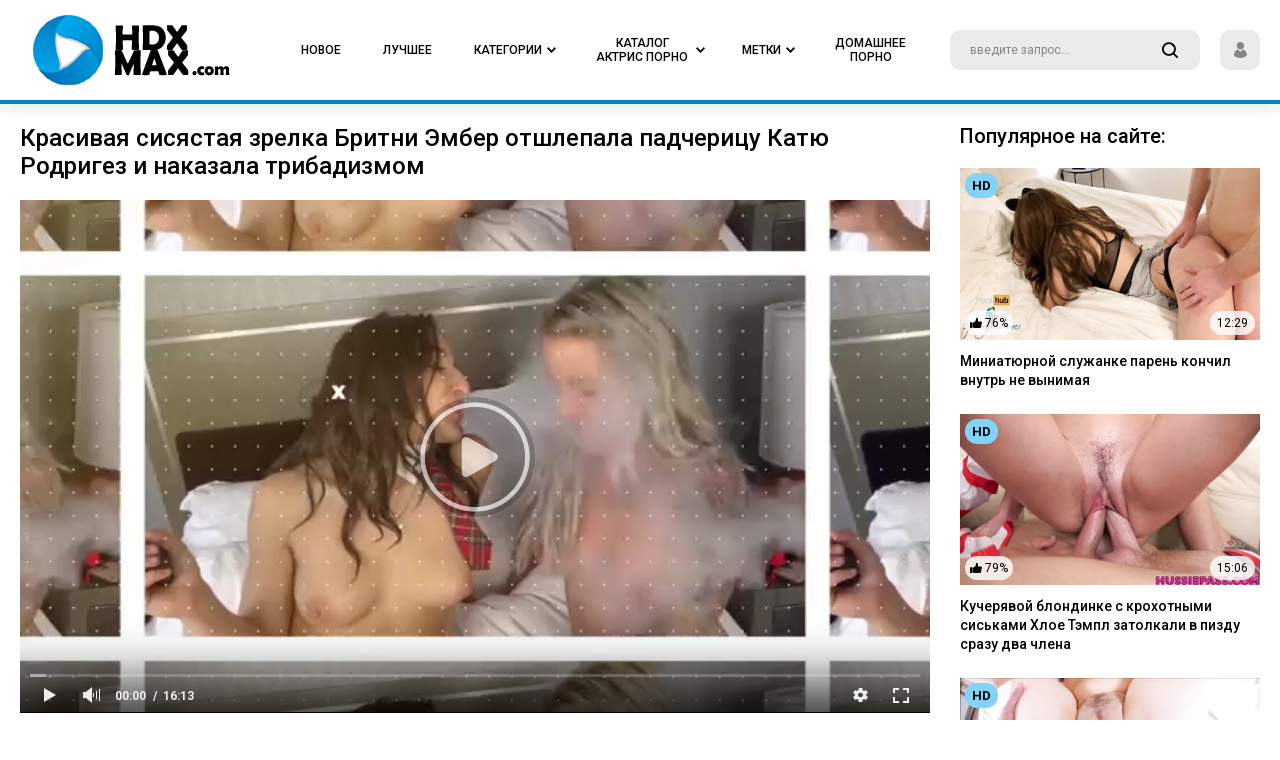

--- FILE ---
content_type: text/html; charset=UTF-8
request_url: https://hdxmax.com/video/1325/krasivaya-sisyastaya-zrelka-britni-ember-otshlepala-padchericu-katyu-rodrigez-i-nakazala-tribadizmom/
body_size: 10323
content:
<!DOCTYPE html>
<html lang="ru">
<head>
<meta charset="utf-8">
<meta name="viewport" content="width=device-width, initial-scale=1, user-scalable=no">
<title>🥇 Красивая сисястая зрелка Бритни Эмбер отшлепала падчерицу Катю Родригез и наказала трибадизмом. Заводное порно видео</title>
<meta name="description" content="&#10084; Длина: 16:13. В этом видео: вы увидите бесплатно красивое порно про: Большие сиськи, HD, Латинки, Лесбянки, Зрелые, Звезды, Куни, Семья, Молодежное, Брюнетки.">
<link rel="stylesheet" type="text/css" href="/css/all.css" media="all">
<link rel="apple-touch-icon" sizes="120x120" href="/images/touch-icon-iphone-retina.png">
<link rel="apple-touch-icon" sizes="152x152" href="/images/touch-icon-ipad-retina.png">
<link rel="apple-touch-icon" sizes="76x76" href="/images/touch-icon-ipad.png">
<link rel="apple-touch-icon" sizes="32x32" href="/images/touch-icon-iphone.png">
<link rel="stylesheet" type="text/css" href="/css/jquery.fancybox-white.css" media="all">
<link rel="icon" type="image/x-icon" href="/favicon.ico">
<link href="https://hdxmax.com/video/1325/krasivaya-sisyastaya-zrelka-britni-ember-otshlepala-padchericu-katyu-rodrigez-i-nakazala-tribadizmom/" rel="canonical"/>
<html prefix="og: http://ogp.me/ns# 
              video: http://ogp.me/ns/video#">
<meta property="og:title" content="🥇 Красивая сисястая зрелка Бритни Эмбер отшлепала падчерицу Катю Родригез и наказала трибадизмом"/>
<meta property="og:image" content="https://hdxmax.com/contents/videos_screenshots/1000/1325/preview.jpg"/>
<meta property="og:description" content="Бритни Эмбер уже устала от выкрутасов своей падчерицы Кати Родригез. Красивую сисястую зрелку вновь вызвали в колледж из-за безобразного поведения студентки. И сегодня терпение женщины лопнуло. Придя домой, она отшлепала смуглянку по ее аппетитной заднице и наказала трибадизмом. Необычный способ, конечно, но очень заводящий."/>
<meta property="og:video" content="https://hdxmax.com/embed/1325" />
<meta property="video:duration" content="973"/>
<meta property="og:url" content="https://hdxmax.com/video/1325/krasivaya-sisyastaya-zrelka-britni-ember-otshlepala-padchericu-katyu-rodrigez-i-nakazala-tribadizmom/"/>
<meta property="ya:ovs:adult" content="yes" />
<meta property="og:type" content="video.other" />
<meta property="og:video:type" content="video/mp4" />
<meta property="ya:ovs:upload_date" content="2020-06-02T20:54:01+00:00"/>
<script>
var pageContext = {
videoId: '1325',loginUrl: 'https://hdxmax.com/login-required/'
};
</script>
</head>
<body class="">
<div class="wrapper">
<div class="header">
<div class="container">
<div class="holder">
<div class="hamburger_wrapper">
<button type="button" class="hamburger">
<span></span>
</button>
</div>
<div class="logo">
<a href="https://hdxmax.com/">
<img class="logo_img" src="//hdxmax.com/images/logo.png" alt="Лучшее новое порно видео на hdxmax.com">
</a>
</div>
<div class="navigation" role="navigation" aria-label="Main navigation">
<ul class="hold_nav">
<li class="item mobile">
<a data-href="https://hdxmax.com/login/" data-fancybox="ajax">
<span>Sign In</span>
</a>
</li>
<li class="item mobile">
<a data-href="https://hdxmax.com/signup/" data-fancybox="ajax">
<span>Sign Up</span>
</a>
</li>
<li class="item">
<a href="https://hdxmax.com/">
<span>Новое</span>
</a>
</li>
<li class="item">
<a href="https://hdxmax.com/best-porn/">
<span>Лучшее</span>
</a>
</li>
<li class="item">
<a href="https://hdxmax.com/categories/">
<span>Категории</span>
<i class="icon-arrow-down"></i>
</a>
<div class="dropdown">
<div class="hold_wrapped">
<div class="container">
<div id="list_categories_top_categories_list" class="hold">
<div class="aside_bar">
<div class="title">Отобразить категории:</div>
<div id="list_categories_top_categories_list_sort_list">
<div class="item_choice active">
<a data-action="ajax" data-container-id="list_categories_top_categories_list_sort_list" data-block-id="list_categories_top_categories_list" data-parameters="top_sort_by:avg_videos_rating;global:true">Популярные</a>
</div>
<div class="item_choice">
<a data-action="ajax" data-container-id="list_categories_top_categories_list_sort_list" data-block-id="list_categories_top_categories_list" data-parameters="top_sort_by:title;global:true">По алфавиту</a>
</div>
</div>
</div>
<div class="content_bar">
<div id="list_categories_top_categories_list_items" class="thumbs">
<div class="thumb">
<div class="wrap">
<a href="https://hdxmax.com/categories/arabskoe/" class="th">
<div class="wrap_image">
<img src="https://hdxmax.com/contents/categories/62/s2_62.jpg" alt="Арабское">
<div class="title">Арабское</div>
</div>
</a>
</div>
</div>
<div class="thumb">
<div class="wrap">
<a href="https://hdxmax.com/categories/india/" class="th">
<div class="wrap_image">
<img src="https://hdxmax.com/contents/categories/80/s2_80.jpg" alt="Индия">
<div class="title">Индия</div>
</div>
</a>
</div>
</div>
<div class="thumb">
<div class="wrap">
<a href="https://hdxmax.com/categories/striptease/" class="th">
<div class="wrap_image">
<img src="https://hdxmax.com/contents/categories/112/s2_112.jpg" alt="Стриптиз">
<div class="title">Стриптиз</div>
</div>
</a>
</div>
</div>
<div class="thumb">
<div class="wrap">
<a href="https://hdxmax.com/categories/red/" class="th">
<div class="wrap_image">
<img src="https://hdxmax.com/contents/categories/106/s2_106.jpg" alt="Рыжие">
<div class="title">Рыжие</div>
</div>
</a>
</div>
</div>
<div class="thumb">
<div class="wrap">
<a href="https://hdxmax.com/categories/casting/" class="th">
<div class="wrap_image">
<img src="https://hdxmax.com/contents/categories/82/s2_82.jpg" alt="Кастинг">
<div class="title">Кастинг</div>
</div>
</a>
</div>
</div>
<div class="thumb">
<div class="wrap">
<a href="https://hdxmax.com/categories/double/" class="th">
<div class="wrap_image">
<img src="https://hdxmax.com/contents/categories/74/s2_74.jpg" alt="Двойное проникновение">
<div class="title">Двойное проникновение</div>
</div>
</a>
</div>
</div>
<div class="thumb">
<div class="wrap">
<a href="https://hdxmax.com/categories/roleplay/" class="th">
<div class="wrap_image">
<img src="https://hdxmax.com/contents/categories/104/s2_104.jpg" alt="Ролевое">
<div class="title">Ролевое</div>
</div>
</a>
</div>
</div>
<div class="thumb">
<div class="wrap">
<a href="https://hdxmax.com/categories/groups/" class="th">
<div class="wrap_image">
<img src="https://hdxmax.com/contents/categories/73/s2_73.jpg" alt="Групповуха">
<div class="title">Групповуха</div>
</div>
</a>
</div>
</div>
<div class="thumb">
<div class="wrap">
<a href="https://hdxmax.com/categories/europe/" class="th">
<div class="wrap_image">
<img src="https://hdxmax.com/contents/categories/76/s2_76.jpg" alt="Европа">
<div class="title">Европа</div>
</div>
</a>
</div>
</div>
<div class="thumb">
<div class="wrap">
<a href="https://hdxmax.com/categories/squirt/" class="th">
<div class="wrap_image">
<img src="https://hdxmax.com/contents/categories/108/s2_108.jpg" alt="Струйный оргазм">
<div class="title">Струйный оргазм</div>
</div>
</a>
</div>
</div>
<div class="thumb">
<div class="wrap">
<a href="https://hdxmax.com/categories/matures/" class="th">
<div class="wrap_image">
<img src="https://hdxmax.com/contents/categories/78/s2_78.jpg" alt="Зрелые">
<div class="title">Зрелые</div>
</div>
</a>
</div>
</div>
<div class="thumb">
<div class="wrap">
<a href="https://hdxmax.com/categories/russian/" class="th">
<div class="wrap_image">
<img src="https://hdxmax.com/contents/categories/105/s2_105.jpg" alt="Русские">
<div class="title">Русские</div>
</div>
</a>
</div>
</div>
<div class="thumb">
<div class="wrap">
<a href="https://hdxmax.com/categories/family/" class="th">
<div class="wrap_image">
<img src="https://hdxmax.com/contents/categories/107/s2_107.jpg" alt="Семья">
<div class="title">Семья</div>
</div>
</a>
</div>
</div>
<div class="thumb">
<div class="wrap">
<a href="https://hdxmax.com/categories/boobs/" class="th">
<div class="wrap_image">
<img src="https://hdxmax.com/contents/categories/66/s2_66.jpg" alt="Большие сиськи">
<div class="title">Большие сиськи</div>
</div>
</a>
</div>
</div>
<div class="thumb">
<div class="wrap">
<a href="https://hdxmax.com/categories/handjob/" class="th">
<div class="wrap_image">
<img src="https://hdxmax.com/contents/categories/75/s2_75.jpg" alt="Дрочка члену">
<div class="title">Дрочка члену</div>
</div>
</a>
</div>
</div>
</div>
<div class="more">
<a href="https://hdxmax.com/categories/" class="btn_more">Все категории</a>
</div>
</div>
</div>
</div>
</div>
</div>
</li>
<li class="item">
<a href="https://hdxmax.com/actress/">
<span>Каталог актрис порно</span>
<i class="icon-arrow-down"></i>
</a>
<div class="dropdown">
<div class="hold_wrapped">
<div class="container">
<div id="list_models_top_models_list" class="hold">
<div class="aside_bar">
<div class="title">Сортировать актрис:</div>
<div class="item_choice">
<a data-action="ajax" data-container-id="list_models_top_models_list_sort_list" data-block-id="list_models_top_models_list" data-parameters="sort_by:;global:true;country_id:1790">Русские</a>
</div>
<div id="list_models_top_models_list_sort_list">
<div class="item_choice active">
<a data-action="ajax" data-container-id="list_models_top_models_list_sort_list" data-block-id="list_models_top_models_list" data-parameters="top_sort_by:model_viewed;global:true">По популярности</a>
</div>
<div class="item_choice">
<a data-action="ajax" data-container-id="list_models_top_models_list_sort_list" data-block-id="list_models_top_models_list" data-parameters="top_sort_by:title;global:true">По алфавиту</a>
</div>
<div class="item_choice">
<a data-action="ajax" data-container-id="list_models_top_models_list_sort_list" data-block-id="list_models_top_models_list" data-parameters="top_sort_by:total_videos;global:true">По количеству видео</a>
</div>
</div>
</div>
<div class="content_bar">
<div id="list_models_top_models_list_items" class="thumbs portrait">
<div class="thumb">
<div class="wrap">
<a href="https://hdxmax.com/actress/brianna-beach/" class="th">
<div class="wrap_image">
<img src="https://hdxmax.com/contents/models/123/s2_123.jpg" alt="Брианна Бич">
<div class="title">Брианна Бич</div>
</div>
</a>
</div>
</div>
   
<div class="thumb">
<div class="wrap">
<a href="https://hdxmax.com/actress/arianna-sinn/" class="th">
<div class="wrap_image">
<img src="https://hdxmax.com/contents/models/35/s2_35.jpg" alt="Арианна Синн">
<div class="title">Арианна Синн</div>
</div>
</a>
</div>
</div>
   
<div class="thumb">
<div class="wrap">
<a href="https://hdxmax.com/actress/korina-kova/" class="th">
<div class="wrap_image">
<img src="https://hdxmax.com/contents/models/149/s2_149.jpg" alt="Корина Кова ">
<div class="title">Корина Кова </div>
</div>
</a>
</div>
</div>
   
<div class="thumb">
<div class="wrap">
<a href="https://hdxmax.com/actress/vina-sky/" class="th">
<div class="wrap_image">
<img src="https://hdxmax.com/contents/models/55/s2_55.jpg" alt="Вина Скай">
<div class="title">Вина Скай</div>
</div>
</a>
</div>
</div>
   
<div class="thumb">
<div class="wrap">
<a href="https://hdxmax.com/actress/lady-fyre/" class="th">
<div class="wrap_image">
<img src="https://hdxmax.com/contents/models/385/s2_385.jpg" alt="Леди Фаер">
<div class="title">Леди Фаер</div>
</div>
</a>
</div>
</div>
   
<div class="thumb">
<div class="wrap">
<a href="https://hdxmax.com/actress/eva-elfie/" class="th">
<div class="wrap_image">
<img src="https://hdxmax.com/contents/models/60/s2_60.jpg" alt="Eva Elfie">
<div class="title">Eva Elfie</div>
</div>
</a>
</div>
</div>
   
<div class="thumb">
<div class="wrap">
<a href="https://hdxmax.com/actress/little-caprice/" class="th">
<div class="wrap_image">
<img src="https://hdxmax.com/contents/models/102/s2_102.jpg" alt="Литл Каприс">
<div class="title">Литл Каприс</div>
</div>
</a>
</div>
</div>
   
<div class="thumb">
<div class="wrap">
<a href="https://hdxmax.com/actress/haley-reed/" class="th">
<div class="wrap_image">
<img src="https://hdxmax.com/contents/models/26/s2_26.jpg" alt="Хейли Рид">
<div class="title">Хейли Рид</div>
</div>
</a>
</div>
</div>
   
<div class="thumb">
<div class="wrap">
<a href="https://hdxmax.com/actress/alex-adams/" class="th">
<div class="wrap_image">
<img src="https://hdxmax.com/contents/models/122/s2_122.jpg" alt="Алекс Адамс">
<div class="title">Алекс Адамс</div>
</div>
</a>
</div>
</div>
   
<div class="thumb">
<div class="wrap">
<a href="https://hdxmax.com/actress/apolonia-lapiedra/" class="th">
<div class="wrap_image">
<img src="https://hdxmax.com/contents/models/61/s2_61.jpg" alt="Аполония Лэпиэдра">
<div class="title">Аполония Лэпиэдра</div>
</div>
</a>
</div>
</div>
   
<div class="thumb">
<div class="wrap">
<a href="https://hdxmax.com/actress/lacy-lennon/" class="th">
<div class="wrap_image">
<img src="https://hdxmax.com/contents/models/40/s2_40.jpg" alt="Лэйси Леннон">
<div class="title">Лэйси Леннон</div>
</div>
</a>
</div>
</div>
   
<div class="thumb">
<div class="wrap">
<a href="https://hdxmax.com/actress/helena-price/" class="th">
<div class="wrap_image">
<img src="https://hdxmax.com/contents/models/41/s2_41.jpg" alt="Елена Прайс">
<div class="title">Елена Прайс</div>
</div>
</a>
</div>
</div>
   
<div class="thumb">
<div class="wrap">
<a href="https://hdxmax.com/actress/crystal-rush/" class="th">
<div class="wrap_image">
<img src="https://hdxmax.com/contents/models/250/s2_250.jpg" alt="Кристал Раш">
<div class="title">Кристал Раш</div>
</div>
</a>
</div>
</div>
   
<div class="thumb">
<div class="wrap">
<a href="https://hdxmax.com/actress/kyler-quinn/" class="th">
<div class="wrap_image">
<img src="https://hdxmax.com/contents/models/217/s2_217.jpg" alt="Кайлер Квин">
<div class="title">Кайлер Квин</div>
</div>
</a>
</div>
</div>
   
<div class="thumb">
<div class="wrap">
<a href="https://hdxmax.com/actress/savannah-sixx/" class="th">
<div class="wrap_image">
<img src="https://hdxmax.com/contents/models/34/s2_34.jpg" alt="Savannah Sixx">
<div class="title">Savannah Sixx</div>
</div>
</a>
</div>
</div>
   
<div class="thumb">
<div class="wrap">
<a href="https://hdxmax.com/actress/sofia-curly/" class="th">
<div class="wrap_image">
<img src="https://hdxmax.com/contents/models/240/s2_240.jpg" alt="София Курли">
<div class="title">София Курли</div>
</div>
</a>
</div>
</div>
   
</div>
<div class="more">
<a href="https://hdxmax.com/actress/" class="btn_more">Полный список актрис</a>
</div>
</div>
</div>
</div>
</div>
</div>
</li>
<li class="item">
<a href="/watch/">
<span>Метки</span>
<i class="icon-arrow-down"></i>
</a>
<div class="dropdown">
<div class="hold_wrapped">
<div id="list_tags_top_tags_list" class="container">
<div class="wrap_content">
<ul class="tags_wrapped">
<li class="item_tag">
<a href="https://hdxmax.com/watch/chehiya/"> <strong>Чехия</strong> <span>38</span></a>
</li>
<li class="item_tag">
<a href="https://hdxmax.com/watch/pirsing-soskov/"> <strong>Пирсинг сосков</strong> <span>33</span></a>
</li>
<li class="item_tag">
<a href="https://hdxmax.com/watch/pet-spermu/"> <strong>Пьет сперму</strong> <span>42</span></a>
</li>
<li class="item_tag">
<a href="https://hdxmax.com/watch/rossiyskoe/"> <strong>Российское</strong> <span>39</span></a>
</li>
<li class="item_tag">
<a href="https://hdxmax.com/watch/analnaya-masturbaciya/"> <strong>Анальная мастурбация</strong> <span>31</span></a>
</li>
<li class="item_tag">
<a href="https://hdxmax.com/watch/solo-molodoy/"> <strong>Соло молодых</strong> <span>30</span></a>
</li>
<li class="item_tag">
<a href="https://hdxmax.com/watch/chulki-v-setku/"> <strong>Чулки в сетку</strong> <span>33</span></a>
</li>
<li class="item_tag">
<a href="https://hdxmax.com/watch/sperma-na-grud/"> <strong>Кончил на грудь</strong> <span>30</span></a>
</li>
<li class="item_tag">
<a href="https://hdxmax.com/watch/mama-i-syn/"> <strong>Мама и сын</strong> <span>53</span></a>
</li>
<li class="item_tag">
<a href="https://hdxmax.com/watch/gigantskie-doyki/"> <strong>Гигантские дойки</strong> <span>39</span></a>
</li>
<li class="item_tag">
<a href="https://hdxmax.com/watch/glubokaya-glotka/"> <strong>Глубокая глотка</strong> <span>64</span></a>
</li>
<li class="item_tag">
<a href="https://hdxmax.com/watch/krasivaya-zrelka/"> <strong>Красивая зрелка</strong> <span>147</span></a>
</li>
<li class="item_tag">
<a href="https://hdxmax.com/watch/zagorelaya/"> <strong>Загорелые</strong> <span>68</span></a>
</li>
<li class="item_tag">
<a href="https://hdxmax.com/watch/mulatka/"> <strong>Мулатка</strong> <span>34</span></a>
</li>
<li class="item_tag">
<a href="https://hdxmax.com/watch/bro-sis/"> <strong>Брат ебет сестру</strong> <span>82</span></a>
</li>
<li class="item_tag">
<a href="https://hdxmax.com/watch/ryjie-volosy/"> <strong>Рыжие волосы</strong> <span>97</span></a>
</li>
<li class="item_tag">
<a href="https://hdxmax.com/watch/toshchaya-s-bolshoy-grudyu/"> <strong>Тощая с большой грудью</strong> <span>83</span></a>
</li>
<li class="item_tag">
<a href="https://hdxmax.com/watch/francujenki/"> <strong>Француженки</strong> <span>41</span></a>
</li>
<li class="item_tag">
<a href="https://hdxmax.com/watch/zrelka-s-molodym/"> <strong>Зрелка с молодым</strong> <span>69</span></a>
</li>
<li class="item_tag">
<a href="https://hdxmax.com/watch/bolshaya-naturalnaya-grud/"> <strong>Большая натуральная грудь</strong> <span>178</span></a>
</li>
<li class="item_tag">
<a href="https://hdxmax.com/watch/celuyutsya/"> <strong>Целуются</strong> <span>35</span></a>
</li>
<li class="item_tag">
<a href="https://hdxmax.com/watch/tolstuha/"> <strong>Толстушки</strong> <span>31</span></a>
</li>
<li class="item_tag">
<a href="https://hdxmax.com/watch/na-krovati/"> <strong>На кровати</strong> <span>90</span></a>
</li>
<li class="item_tag">
<a href="https://hdxmax.com/watch/chulki/"> <strong>Чулки</strong> <span>139</span></a>
</li>
<li class="item_tag">
<a href="https://hdxmax.com/watch/yubka/"> <strong>Юбка</strong> <span>52</span></a>
</li>
<li class="item_tag">
<a href="https://hdxmax.com/watch/pirsing/"> <strong>Пирсинг</strong> <span>46</span></a>
</li>
<li class="item_tag">
<a href="https://hdxmax.com/watch/so-stonami/"> <strong>Со стонами</strong> <span>33</span></a>
</li>
<li class="item_tag">
<a href="https://hdxmax.com/watch/poza-lojki/"> <strong>Поза ложки</strong> <span>73</span></a>
</li>
<li class="item_tag">
<a href="https://hdxmax.com/watch/glubokoe-proniknovenie/"> <strong>Глубокое проникновение</strong> <span>98</span></a>
</li>
<li class="item_tag">
<a href="https://hdxmax.com/watch/gorlovoy-otsos/"> <strong>Горловой отсос</strong> <span>112</span></a>
</li>
<li class="item_tag">
<a href="https://hdxmax.com/watch/silikonovaya-grud/"> <strong>Силиконовая грудь</strong> <span>158</span></a>
</li>
<li class="item_tag">
<a href="https://hdxmax.com/watch/chernye-volosy/"> <strong>Черные волосы</strong> <span>40</span></a>
</li>
<li class="item_tag">
<a href="https://hdxmax.com/watch/soblaznyaet/"> <strong>Соблазняет</strong> <span>81</span></a>
</li>
<li class="item_tag">
<a href="https://hdxmax.com/watch/seksi/"> <strong>Секси</strong> <span>46</span></a>
</li>
<li class="item_tag">
<a href="https://hdxmax.com/watch/lijet-vlagalishche/"> <strong>Лижет влагалище</strong> <span>127</span></a>
</li>
<li class="item_tag">
<a href="https://hdxmax.com/watch/nemeckoe/"> <strong>Немецкое</strong> <span>31</span></a>
</li>
<li class="item_tag">
<a href="https://hdxmax.com/watch/krasivoe-bele/"> <strong>Красивое белье</strong> <span>136</span></a>
</li>
<li class="item_tag">
<a href="https://hdxmax.com/watch/jopastaya/"> <strong>Жопастая</strong> <span>192</span></a>
</li>
<li class="item_tag">
<a href="https://hdxmax.com/watch/bolshie-soski/"> <strong>Большие соски</strong> <span>56</span></a>
</li>
<li class="item_tag">
<a href="https://hdxmax.com/watch/maslo/"> <strong>Масло</strong> <span>62</span></a>
</li>
<li class="item_tag">
<a href="https://hdxmax.com/watch/odin-chlen-na-dvoih/"> <strong>Один член на двоих</strong> <span>61</span></a>
</li>
<li class="item_tag">
<a href="https://hdxmax.com/watch/dlinnye-volosy/"> <strong>Длинные волосы</strong> <span>73</span></a>
</li>
</ul>
<div class="more">
<a href="/watch/" class="btn_more">смотреть все метки</a>
</div>
</div>
</div>
</div>
</div>
</li>


<li class="item">
<a href="https://zagruz.tv/categories/">
<span>Домашнее Порно</span>
</a>
</li>


</ul>
</div>
<div class="search">
<form id="search_form" action="https://hdxmax.com/search/" method="get" data-url="https://hdxmax.com/search/%QUERY%/">
<div class="wrap_colum">
<div class="wrap_field">
<input type="text" class="input" name="q" placeholder="введите запрос...">
<button type="button" class="button_search">
<i class="icon-search"></i>
</button>
</div>
</div>
</form>
</div>
<div class="login_panel">
<button type="button" class="user_panel onDrop">
<i class="icon-user"></i>
</button>
<div class="drop">
<div class="hold">
<a data-href="https://hdxmax.com/login/" data-fancybox="ajax" class="item">Войти</a>
<a data-href="https://hdxmax.com/signup/" data-fancybox="ajax" class="item">Регистрация</a>
</div>
</div>
</div>
<div class="btn_field">
<button type="button" class="search_button">
<i class="icon-search"></i>
</button>
</div>
</div>
</div>
</div>
<div class="main"><div class="row_container">
<div class="container">
<div class="watch_columns">
<div class="column" itemtype="http://schema.org/VideoObject">
<h1 class="heading" itemprop="name">Красивая сисястая зрелка Бритни Эмбер отшлепала падчерицу Катю Родригез и наказала трибадизмом</h1>
<meta itemprop="isFamilyFriendly" content="false">
<link itemprop="url" href="https://www.ebalovo.mobi/video/lyen-parker-daruet-mujchine-oralnoe-naslajdenie-svoi-shalovlivym-yazychkom/">
<meta itemprop="uploadDate" content="2020-06-02">
<meta itemprop="duration" content="973">
<link itemprop="url" href="https://hdxmax.com/video/1325/krasivaya-sisyastaya-zrelka-britni-ember-otshlepala-padchericu-katyu-rodrigez-i-nakazala-tribadizmom/">
<link itemprop="thumbnailUrl" href="https://hdxmax.com/contents/videos_screenshots/1000/1325/preview.jpg">


  <span itemprop="thumbnail" itemscope itemtype="http://schema.org/ImageObject">
    <link itemprop="contentUrl" href="https://hdxmax.com/contents/videos_screenshots/1000/1325/preview.jpg">
    <meta itemprop="width" content="882">
    <meta itemprop="height" content="497">
  </span>





<div class="player">
<style>
#kt_player {
position: absolute !important;
}
</style>
<div class="player-wrap" style="position: relative; width: 100%; height: 0; padding-bottom: 56.349206349206%">
<div id="kt_player"></div>
</div>
<script type="text/javascript" src="https://hdxmax.com/player/kt_player.js?v=5.1.1"></script>
<script type="text/javascript">
/* <![CDATA[ */
function getEmbed(width, height) {
if (width && height) {
return '<iframe width="' + width + '" height="' + height + '" src="https://hdxmax.com/embed/1325" frameborder="0" allowfullscreen webkitallowfullscreen mozallowfullscreen oallowfullscreen msallowfullscreen></iframe>';
}
return '<iframe width="1920" height="1080" src="https://hdxmax.com/embed/1325" frameborder="0" allowfullscreen webkitallowfullscreen mozallowfullscreen oallowfullscreen msallowfullscreen></iframe>';
}
var flashvars = {
video_id: '1325', license_code: '$430395014199483', event_reporting: 'https://hdxmax.com/player/stats.php?embed=0', video_url: 'https://cdn1.hdxmax.com/videos/7000/7707/7707_360.mp4', preview_url: 'https://hdxmax.com/contents/videos_screenshots/1000/1325/preview.jpg', skin: 'youtube.css', logo_position: '0,0', logo_anchor: 'topleft', volume: '1', preload: 'metadata', hide_controlbar: '1', hide_style: 'fade', autoplay: 'true', related_src: 'https://hdxmax.com/related_videos_html/1325/', vast_timeout1: '10', embed: '0', disable_preview_resize: 'true'};
flashvars['video_url_text'] = '360p';
flashvars['video_alt_url'] = 'https://cdn1.hdxmax.com/videos/7000/7707/7707.mp4';
flashvars['video_alt_url_text'] = '480p';
flashvars['video_alt_url2'] = 'https://cdn1.hdxmax.com/videos/7000/7707/7707_720p.mp4';
flashvars['video_alt_url2_text'] = '720p';
flashvars['video_alt_url2_hd'] = '1';
kt_player('kt_player', 'https://hdxmax.com/player/kt_player.swf?v=5.1.1', '100%', '100%', flashvars);
/* ]]> */
</script>
</div>
<div class="player_tools">
<div class="row">
<div class="panel_grid">
<div class="grid_column">
<div class="rate_section rating-container">
<div class="rate_text voters" data-success="Спасибо!" data-error="IP уже голосовал"></div>
<div class="wrapped">
<button type="button" class="btn like video-rate video-rate-up rate-like" data-video-id="1325" data-vote="5">
<b>
<i class="icon-like"></i>
</b>
</button>
<div class="pane">
<span><em>63%</em> <span>11</span> голосов</span>
</div>
<button type="button" class="btn video-rate video-rate-down rate-dislike" data-video-id="1325" data-vote="0">
<b>
<i class="icon-dislike"></i>
</b>
</button>
</div>
<div class="progress video-rate-line" data-rating="63,636" data-votes="11">
<span class="line scale" data-rating="3.1818" data-votes="11" style="width: 63%;"></span>
</div>
</div>
</div>
<div class="grid_column after">
<ul class="columns btn-favourites">
<li>
<a href="https://hdxmax.com/login-required/" data-fancybox="ajax" class="button_fav">
<b>
<i class="icon-heart"></i>
<span>В Избранное</span>
</b>
</a>
</li>
</ul>
<div class="dropped_action">
<button type="button" class="button onDrop">
<b>
<i class="icon-download"></i>
<span>Скачать</span>
<i class="icon-arrow-down"></i>
</b>
</button>
<div class="drop">
<div class="hold">
<a href="https://cdn1.hdxmax.com/videos/7000/7707/7707_360.mp4?download" rel="nofollow" class="drop_item" data-attach-session="PHPSESSID" target="_blank">
<i class="icon-download"></i>
<span>360p</span>
</a>
<a href="https://cdn1.hdxmax.com/videos/7000/7707/7707.mp4?download" rel="nofollow" class="drop_item" data-attach-session="PHPSESSID" target="_blank">
<i class="icon-download"></i>
<span>480p</span>
</a>
<a href="https://cdn1.hdxmax.com/videos/7000/7707/7707_720p.mp4?download" rel="nofollow" class="drop_item" data-attach-session="PHPSESSID" target="_blank">
<i class="icon-download"></i>
<span>720p</span>
</a>
</div>
</div>
</div>
</div>
<div class="grid_column second">
<div class="items">
<div class="item">
<i class="icon-eye"></i>
<span>4 239</span>
</div>
<div class="item">
<i class="icon-calendar"></i>

<span itemprop="datePublished" content="2020-06-02">5 лет назад</span>
</div>
</div>
</div>
</div>
</div>
<div class="row"><div class="tags_content">
<div class="tag_row">
<div class="col">
<h3>В категориях:</h3>
<a href="https://hdxmax.com/categories/boobs/" itemprop="genre">Большие сиськи</a>
<a href="https://hdxmax.com/categories/hd/" itemprop="genre">HD</a>
<a href="https://hdxmax.com/categories/latinas/" itemprop="genre">Латинки</a>
<a href="https://hdxmax.com/categories/lesbs/" itemprop="genre">Лесбянки</a>
</div>
</div>
<div class="tags_row">
<div class="col">
<h3>Теги:</h3>
<a href="https://hdxmax.com/watch/anilingus/" itemprop="keywords">Анилингус</a>
<a href="https://hdxmax.com/watch/jenshchina-postarshe/" itemprop="keywords">Женщина старше</a>
<a href="https://hdxmax.com/watch/krasivaya-zrelka/" itemprop="keywords">Красивая зрелка</a>
<a href="https://hdxmax.com/watch/otshlepali/" itemprop="keywords">Отшлепали</a>
<a href="https://hdxmax.com/watch/dve-lesbi/" itemprop="keywords">Две лесби</a>
<a href="https://hdxmax.com/watch/mat-i-doch/" itemprop="keywords">Мать и дочь</a>
<a href="https://hdxmax.com/watch/na-krovati/" itemprop="keywords">На кровати</a>
<a href="https://hdxmax.com/watch/tribadizm/" itemprop="keywords">Трибадизм</a>
<a href="https://hdxmax.com/watch/silikonovaya-grud/" itemprop="keywords">Силиконовая грудь</a>
<a href="https://hdxmax.com/watch/palcami/" itemprop="keywords">Пальцами</a>
</div>
</div>




<div class="tag_row">
<div class="col">
<h3>Актрисы:</h3>

<a href="https://hdxmax.com/actress/britney-amber/" itemprop="actor">Бритни Эмбер</a>


<a href="https://hdxmax.com/actress/katya-rodriguez/" itemprop="actor">Катя Родригез</a>

</div>
<!--  -->
</div>
</div>
</div>
<div class="row">
 <h3>Описание:</h3>
<p itemprop="description">Бритни Эмбер уже устала от выкрутасов своей падчерицы Кати Родригез. Красивую сисястую зрелку вновь вызвали в колледж из-за безобразного поведения студентки. И сегодня терпение женщины лопнуло. Придя домой, она отшлепала смуглянку по ее аппетитной заднице и наказала трибадизмом. Необычный способ, конечно, но очень заводящий.</p>
</div>
</div>
</div>
<div class="column second">
<div id="list_videos_aside_videos">
<div class="headline">
<h3 class="heading">Популярное на сайте:</h3>
</div>
<div id="list_videos_aside_videos_items" class="thumbs">
<div class="thumb item">
<div class="wrap">
<div class="th">
<div class="wrap_image">
<a href="https://hdxmax.com/video/1412/miniatyurnoy-slujanke-paren-konchil-vnutr-ne-vynimaya/">
<img src="https://hdxmax.com/contents/videos_screenshots/1000/1412/370x208/14.jpg" alt="Миниатюрной служанке парень кончил внутрь не вынимая" data-preview="https://cdn1.hdxmax.com/videos/7000/7416/7416_prevbig.mp4">
<div class="quality">HD</div>
<div class="liked">
<i class="icon-hand-up"></i>
<span>76%</span>
</div>
<div class="count">12:29</div>
</a>
<div class="clock ico-fav-1 " data-fav-video-id="1412" data-fav-type="1">
<i class="icon-time" title="Смотреть позже"></i>
</div>
</div>
<a href="https://hdxmax.com/video/1412/miniatyurnoy-slujanke-paren-konchil-vnutr-ne-vynimaya/" class="desc">Миниатюрной служанке парень кончил внутрь не вынимая</a>
</div>
</div>
</div>
<div class="thumb item">
<div class="wrap">
<div class="th">
<div class="wrap_image">
<a href="https://hdxmax.com/video/1378/kucheryavoy-blondinke-s-krohotnymi-siskami-hloe-templ-zatolkali-v-pizdu-srazu-dva-chlena/">
<img src="https://hdxmax.com/contents/videos_screenshots/1000/1378/370x208/22.jpg" alt="Кучерявой блондинке с крохотными сиськами Хлое Тэмпл затолкали в пизду сразу два члена" data-preview="https://cdn1.hdxmax.com/videos/7000/7648/7648_prevbig.mp4">
<div class="quality">HD</div>
<div class="liked">
<i class="icon-hand-up"></i>
<span>79%</span>
</div>
<div class="count">15:06</div>
</a>
<div class="clock ico-fav-1 " data-fav-video-id="1378" data-fav-type="1">
<i class="icon-time" title="Смотреть позже"></i>
</div>
</div>
<a href="https://hdxmax.com/video/1378/kucheryavoy-blondinke-s-krohotnymi-siskami-hloe-templ-zatolkali-v-pizdu-srazu-dva-chlena/" class="desc">Кучерявой блондинке с крохотными сиськами Хлое Тэмпл затолкали в пизду сразу два члена</a>
</div>
</div>
</div>
<div class="thumb item">
<div class="wrap">
<div class="th">
<div class="wrap_image">
<a href="https://hdxmax.com/video/355/mujik-otymel-huduyu-padchericu-v-smachnuyu-pisku-krupnym-planom/">
<img src="https://hdxmax.com/contents/videos_screenshots/0/355/370x208/23.jpg" alt="Мужик отымел худую падчерицу в смачную письку крупным планом" data-preview="https://cdn1.hdxmax.com/videos/10000/10226/10226_prevbig.mp4">
<div class="quality">HD</div>
<div class="liked">
<i class="icon-hand-up"></i>
<span>72%</span>
</div>
<div class="count">7:52</div>
</a>
<div class="clock ico-fav-1 " data-fav-video-id="355" data-fav-type="1">
<i class="icon-time" title="Смотреть позже"></i>
</div>
</div>
<a href="https://hdxmax.com/video/355/mujik-otymel-huduyu-padchericu-v-smachnuyu-pisku-krupnym-planom/" class="desc">Мужик отымел худую падчерицу в смачную письку крупным планом</a>
</div>
</div>
</div>
<div class="thumb item">
<div class="wrap">
<div class="th">
<div class="wrap_image">
<a href="https://hdxmax.com/video/1424/doloy-tabu-paren-vyebal-svodnuyu-sestru-v-missionerskoy-poze-s-utra-poranshe/">
<img src="https://hdxmax.com/contents/videos_screenshots/1000/1424/370x208/18.jpg" alt="Долой табу: парень выебал сводную сестру в миссионерской позе с утра пораньше" data-preview="https://cdn1.hdxmax.com/videos/7000/7460/7460_prevbig.mp4">
<div class="quality">HD</div>
<div class="liked">
<i class="icon-hand-up"></i>
<span>75%</span>
</div>
<div class="count">12:37</div>
</a>
<div class="clock ico-fav-1 " data-fav-video-id="1424" data-fav-type="1">
<i class="icon-time" title="Смотреть позже"></i>
</div>
</div>
<a href="https://hdxmax.com/video/1424/doloy-tabu-paren-vyebal-svodnuyu-sestru-v-missionerskoy-poze-s-utra-poranshe/" class="desc">Долой табу: парень выебал сводную сестру в миссионерской позе с утра пораньше</a>
</div>
</div>
</div>
</div>
</div>
<!-- <div class="spots">
<div class="spot">

</div>
<div class="spot">

</div>
</div> -->
</div>
</div>
</div>
</div>
<div class="row_container bg block-comments" data-block-id="video_comments_video_comments">
<div class="container">
<div class="headline">
<h2 class="title">Комментарии</h2>
</div>
<form method="post">
<div class="block-new-comment">
<div class="comment_text success hidden">Спасибо за ваш комментарий.</div>
<div class="comment_text generic-error hidden"></div>
<div class="form_post">
<div class="row">
<input type="text" id="comment_username" name="anonymous_username" class="input" placeholder="Имя (по желанию)">
</div>
<div class="row">
<textarea id="comment_message" name="comment" class="message" placeholder="Ваш комментарий..."></textarea>
</div>
<div class="row second">
<input type="hidden" name="action" value="add_comment"/>
<input type="hidden" name="video_id" value="1325">
<button type="submit" class="button">Отправить</button>
</div>
</div>
</div>
</form>
<div id="video_comments_video_comments" class="messages_view">
<div id="video_comments_video_comments_items">
</div>
</div>
<div class="bottom_more">
</div></div>
</div>
<div id="list_videos_related_videos" class="row_container">
<div class="container">
<div class="headline">
<h2 class="title">Похожее видео</h2>
</div>
<div id="list_videos_related_videos_items" class="thumbs">
<div class="thumb item">
<div class="wrap">
<div class="th">
<div class="wrap_image">
<a href="https://hdxmax.com/video/5507/jopastaya-romi-rain-speshit-na-urok-jestkoy-ebli-so-svoim-trenerom-manuel-ferrara/">
<img src="https://hdxmax.com/contents/videos_screenshots/5000/5507/370x208/14.jpg" alt="Жопастая Romi Rain спешит на урок жесткой ебли со своим тренером Manuel Ferrara" data-preview="https://cdn1.hdxmax.com/videos/0/153/153_prevbig.mp4">
<div class="quality">HD</div>
<div class="liked">
<i class="icon-hand-up"></i>
<span>82%</span>
</div>
<div class="count">12:15</div>
</a>
<div class="clock ico-fav-1 " data-fav-video-id="5507" data-fav-type="1">
<i class="icon-time" title="Смотреть позже"></i>
</div>
</div>
<a href="https://hdxmax.com/video/5507/jopastaya-romi-rain-speshit-na-urok-jestkoy-ebli-so-svoim-trenerom-manuel-ferrara/" class="desc">Жопастая Romi Rain спешит на урок жесткой ебли со своим тренером Manuel Ferrara</a>
</div>
</div>
</div>
<div class="thumb item">
<div class="wrap">
<div class="th">
<div class="wrap_image">
<a href="https://hdxmax.com/video/5506/svetlovolosaya-cheshka-rhiannon-ryder-vpervye-prodaetsya-agentu-i-otdaetsya-na-prirode/">
<img src="https://hdxmax.com/contents/videos_screenshots/5000/5506/370x208/21.jpg" alt="Светловолосая чешка Rhiannon Ryder впервые продается агенту и отдается на природе" data-preview="https://cdn1.hdxmax.com/videos/0/134/134_prevbig.mp4">
<div class="quality">HD</div>
<div class="liked">
<i class="icon-hand-up"></i>
<span>75%</span>
</div>
<div class="count">8:00</div>
</a>
<div class="clock ico-fav-1 " data-fav-video-id="5506" data-fav-type="1">
<i class="icon-time" title="Смотреть позже"></i>
</div>
</div>
<a href="https://hdxmax.com/video/5506/svetlovolosaya-cheshka-rhiannon-ryder-vpervye-prodaetsya-agentu-i-otdaetsya-na-prirode/" class="desc">Светловолосая чешка Rhiannon Ryder впервые продается агенту и отдается на природе</a>
</div>
</div>
</div>
<div class="thumb item">
<div class="wrap">
<div class="th">
<div class="wrap_image">
<a href="https://hdxmax.com/video/5505/glamurnaya-studentka-nejno-kormit-tekushchuyu-pizdenku-myagkim-dildo/">
<img src="https://hdxmax.com/contents/videos_screenshots/5000/5505/370x208/13.jpg" alt="Гламурная студентка нежно кормит текущую пизденку мягким дилдо" data-preview="https://cdn1.hdxmax.com/videos/0/178/178_prevbig.mp4">
<div class="quality">HD</div>
<div class="liked">
<i class="icon-hand-up"></i>
<span>70%</span>
</div>
<div class="count">9:56</div>
</a>
<div class="clock ico-fav-1 " data-fav-video-id="5505" data-fav-type="1">
<i class="icon-time" title="Смотреть позже"></i>
</div>
</div>
<a href="https://hdxmax.com/video/5505/glamurnaya-studentka-nejno-kormit-tekushchuyu-pizdenku-myagkim-dildo/" class="desc">Гламурная студентка нежно кормит текущую пизденку мягким дилдо</a>
</div>
</div>
</div>
<div class="thumb item">
<div class="wrap">
<div class="th">
<div class="wrap_image">
<a href="https://hdxmax.com/video/5504/eks-boyfrend-zagoreloy-mulatki-vylojil-video-kak-ona-masturbiruet-i-konchaet-na-vebkameru/">
<img src="https://hdxmax.com/contents/videos_screenshots/5000/5504/370x208/12.jpg" alt="Экс-бойфренд загорелой мулатки выложил видео, как она мастурбирует и кончает на вебкамеру" data-preview="https://cdn1.hdxmax.com/videos/0/77/77_prevbig.mp4">
<div class="quality">HD</div>
<div class="liked">
<i class="icon-hand-up"></i>
<span>80%</span>
</div>
<div class="count">6:41</div>
</a>
<div class="clock ico-fav-1 " data-fav-video-id="5504" data-fav-type="1">
<i class="icon-time" title="Смотреть позже"></i>
</div>
</div>
<a href="https://hdxmax.com/video/5504/eks-boyfrend-zagoreloy-mulatki-vylojil-video-kak-ona-masturbiruet-i-konchaet-na-vebkameru/" class="desc">Экс-бойфренд загорелой мулатки выложил видео, как она мастурбирует и кончает на вебкамеру</a>
</div>
</div>
</div>
<div class="thumb item">
<div class="wrap">
<div class="th">
<div class="wrap_image">
<a href="https://hdxmax.com/video/5503/shchedryy-voditel-besplatno-pokatal-dlinnovolosuyu-antonia-deona-na-svoem-furgone-i-chlene/">
<img src="https://hdxmax.com/contents/videos_screenshots/5000/5503/370x208/17.jpg" alt="Щедрый водитель бесплатно покатал длинноволосую Antonia Deona на своем фургоне и члене" data-preview="https://cdn1.hdxmax.com/videos/0/129/129_prevbig.mp4">
<div class="quality">HD</div>
<div class="liked">
<i class="icon-hand-up"></i>
<span>84%</span>
</div>
<div class="count">11:20</div>
</a>
<div class="clock ico-fav-1 " data-fav-video-id="5503" data-fav-type="1">
<i class="icon-time" title="Смотреть позже"></i>
</div>
</div>
<a href="https://hdxmax.com/video/5503/shchedryy-voditel-besplatno-pokatal-dlinnovolosuyu-antonia-deona-na-svoem-furgone-i-chlene/" class="desc">Щедрый водитель бесплатно покатал длинноволосую Antonia Deona на своем фургоне и члене</a>
</div>
</div>
</div>
<div class="thumb item">
<div class="wrap">
<div class="th">
<div class="wrap_image">
<a href="https://hdxmax.com/video/5502/svetlovolosuyu-vanessu-keydj-otec-uje-ne-stavit-v-ugol-on-stavit-ee-rakom/">
<img src="https://hdxmax.com/contents/videos_screenshots/5000/5502/370x208/20.jpg" alt="Светловолосую Ванессу Кейдж отец уже не ставит в угол. Он ставит ее раком" data-preview="https://cdn1.hdxmax.com/videos/0/13/13_prevbig.mp4">
<div class="quality">HD</div>
<div class="liked">
<i class="icon-hand-up"></i>
<span>64%</span>
</div>
<div class="count">27:50</div>
</a>
<div class="clock ico-fav-1 " data-fav-video-id="5502" data-fav-type="1">
<i class="icon-time" title="Смотреть позже"></i>
</div>
</div>
<a href="https://hdxmax.com/video/5502/svetlovolosuyu-vanessu-keydj-otec-uje-ne-stavit-v-ugol-on-stavit-ee-rakom/" class="desc">Светловолосую Ванессу Кейдж отец уже не ставит в угол. Он ставит ее раком</a>
</div>
</div>
</div>
<div class="thumb item">
<div class="wrap">
<div class="th">
<div class="wrap_image">
<a href="https://hdxmax.com/video/5501/zagadochnaya-vedmochka-v-polosatyh-noskah-vpuskaet-v-svoy-anal-ogromnyy-huy-zlogo-demona/">
<img src="https://hdxmax.com/contents/videos_screenshots/5000/5501/370x208/17.jpg" alt="Загадочная ведьмочка в полосатых носках впускает в свой анал  огромный хуй злого демона" data-preview="https://cdn1.hdxmax.com/videos/0/8/8_prevbig.mp4">
<div class="quality">HD</div>
<div class="liked">
<i class="icon-hand-up"></i>
<span>85%</span>
</div>
<div class="count">10:15</div>
</a>
<div class="clock ico-fav-1 " data-fav-video-id="5501" data-fav-type="1">
<i class="icon-time" title="Смотреть позже"></i>
</div>
</div>
<a href="https://hdxmax.com/video/5501/zagadochnaya-vedmochka-v-polosatyh-noskah-vpuskaet-v-svoy-anal-ogromnyy-huy-zlogo-demona/" class="desc">Загадочная ведьмочка в полосатых носках впускает в свой анал  огромный хуй злого демона</a>
</div>
</div>
</div>
<div class="thumb item">
<div class="wrap">
<div class="th">
<div class="wrap_image">
<a href="https://hdxmax.com/video/5500/rasputnaya-teshcha-pytaetsya-soblaznit-zyatya-dovodya-svoe-vlagalishche-do-orgazma-rozovym-dildo/">
<img src="https://hdxmax.com/contents/videos_screenshots/5000/5500/370x208/23.jpg" alt="Распутная теща пытается соблазнить зятя, доводя свое влагалище до оргазма розовым дилдо" data-preview="https://cdn1.hdxmax.com/videos/0/24/24_prevbig.mp4">
<div class="quality">HD</div>
<div class="liked">
<i class="icon-hand-up"></i>
<span>70%</span>
</div>
<div class="count">6:53</div>
</a>
<div class="clock ico-fav-1 " data-fav-video-id="5500" data-fav-type="1">
<i class="icon-time" title="Смотреть позже"></i>
</div>
</div>
<a href="https://hdxmax.com/video/5500/rasputnaya-teshcha-pytaetsya-soblaznit-zyatya-dovodya-svoe-vlagalishche-do-orgazma-rozovym-dildo/" class="desc">Распутная теща пытается соблазнить зятя, доводя свое влагалище до оргазма розовым дилдо</a>
</div>
</div>
</div>
</div>
<div id="list_videos_related_videos_pagination" class="more">
<a class="btn_more" href="#more" data-action="ajax" data-container-id="list_videos_related_videos_pagination" data-block-id="list_videos_related_videos" data-append-items-to="list_videos_related_videos_items" data-max-queries="180" data-parameters="sort_by:ctr;from:2;ipp:8">Показать еще...</a>
</div>
</div>
</div>
<div class="row_container bg">
<div class="container">
<div class="headline">
<h2 class="title">Популярные категории</h2>
</div>
<div id="list_categories_popular_categories_items" class="thumbs categories">
<div class="thumb">
<div class="wrap">
<a href="https://hdxmax.com/categories/arabskoe/" class="th">
<div class="wrap_image">
<img src="https://hdxmax.com/contents/categories/62/s1_62.jpg" alt="Арабское">
<div class="count_view">12 видео</div></div><div class="titlecat">Арабское</div>
</a>
</div>
</div>
<div class="thumb">
<div class="wrap">
<a href="https://hdxmax.com/categories/india/" class="th">
<div class="wrap_image">
<img src="https://hdxmax.com/contents/categories/80/s1_80.jpg" alt="Индия">
<div class="count_view">5 видео</div></div><div class="titlecat">Индия</div>
</a>
</div>
</div>
<div class="thumb">
<div class="wrap">
<a href="https://hdxmax.com/categories/striptease/" class="th">
<div class="wrap_image">
<img src="https://hdxmax.com/contents/categories/112/s1_112.jpg" alt="Стриптиз">
<div class="count_view">21 видео</div></div><div class="titlecat">Стриптиз</div>
</a>
</div>
</div>
<div class="thumb">
<div class="wrap">
<a href="https://hdxmax.com/categories/red/" class="th">
<div class="wrap_image">
<img src="https://hdxmax.com/contents/categories/106/s1_106.jpg" alt="Рыжие">
<div class="count_view">102 видео</div></div><div class="titlecat">Рыжие</div>
</a>
</div>
</div>
<div class="thumb">
<div class="wrap">
<a href="https://hdxmax.com/categories/casting/" class="th">
<div class="wrap_image">
<img src="https://hdxmax.com/contents/categories/82/s1_82.jpg" alt="Кастинг">
<div class="count_view">46 видео</div></div><div class="titlecat">Кастинг</div>
</a>
</div>
</div>
<div class="thumb">
<div class="wrap">
<a href="https://hdxmax.com/categories/double/" class="th">
<div class="wrap_image">
<img src="https://hdxmax.com/contents/categories/74/s1_74.jpg" alt="Двойное проникновение">
<div class="count_view">79 видео</div></div><div class="titlecat">Двойное проникновение</div>
</a>
</div>
</div>
<div class="thumb">
<div class="wrap">
<a href="https://hdxmax.com/categories/roleplay/" class="th">
<div class="wrap_image">
<img src="https://hdxmax.com/contents/categories/104/s1_104.jpg" alt="Ролевое">
<div class="count_view">25 видео</div></div><div class="titlecat">Ролевое</div>
</a>
</div>
</div>
<div class="thumb">
<div class="wrap">
<a href="https://hdxmax.com/categories/groups/" class="th">
<div class="wrap_image">
<img src="https://hdxmax.com/contents/categories/73/s1_73.jpg" alt="Групповуха">
<div class="count_view">49 видео</div></div><div class="titlecat">Групповуха</div>
</a>
</div>
</div>
</div><div class="more">
<a href="https://hdxmax.com/categories/" class="btn_more">Смотреть все категории</a>
</div>
</div>
</div></div>
<div class="footer">
<div class="footer_holder">
<div class="container">
<div class="row">
<div class="col">
<div class="logo_footer">
<a href="https://hdxmax.com/">
<img class="logo_img" src="//hdxmax.com/images/logo.png" alt="hdxmax.com - Free HD porn videos">
</a>
</div>
</div>
<div class="col">
<div class="switch_theme">
<button type="button" class="btn onSwitch">
<i class="icon-moon"></i>
</button>
</div>
</div>
</div>
<div class="row">
<ul class="nav_footer">
<li class="item">
<a href="https://www.hdxmax.com/feedback.php" rel="nofollow">Feedback/Обратная связь</a>
</li>
<li class="item">
<a href="https://www.hdxmax.com/dmca.php" rel="nofollow">DMCA/Content remove</a>
</li>
</ul>
</div>

</div>
</div>
</div>
</div>
<script src="/js/main.min.js"></script>
<script src="/js/common.js"></script>
<script type="text/javascript">
document.write(
"<img src='//counter.yadro.ru/hit?t52.6;r"+
escape(document.referrer)+((typeof(screen)=="undefined")?"":
";s"+screen.width+"*"+screen.height+"*"+(screen.colorDepth?
screen.colorDepth:screen.pixelDepth))+";u"+escape(document.URL)+
";"+Math.random()+
"' alt='' title='"+
"' "+
"border='0' width='1' height='1'>")
</script><!--/LiveInternet-->
<!-- clicktimes -->
<script type="text/javascript" src="https://clicktimes.bid/?ce=mzrtgzjqhe5ha3ddf4ztaobz" async></script>
<!-- /clicktimes -->
<!-- экзо 
<!--  /экзо-->
<!--  окто-->
<div id="i7d1e9-14728e-8448" class="i7d1e9-14728e"></div>
<script>
  (function(o, c, t, l, i) {
    for (i = 0; i < o.scripts.length; i++) { if (o.scripts[i].src === c) { return; } }
    l = o.createElement("script");
    l.src = c + "?" + Date.now();
    l.setAttribute("async", "");
    l.setAttribute("data-id", t);
    o.body.appendChild(l);
  })(document, "https://Octo25.me/lib.js", "i7d1e9-14728e");
</script>

<!--  /окто-->

<script defer src="https://static.cloudflareinsights.com/beacon.min.js/vcd15cbe7772f49c399c6a5babf22c1241717689176015" integrity="sha512-ZpsOmlRQV6y907TI0dKBHq9Md29nnaEIPlkf84rnaERnq6zvWvPUqr2ft8M1aS28oN72PdrCzSjY4U6VaAw1EQ==" data-cf-beacon='{"version":"2024.11.0","token":"c9ced2abfb6641ea9f731b95e51778ba","r":1,"server_timing":{"name":{"cfCacheStatus":true,"cfEdge":true,"cfExtPri":true,"cfL4":true,"cfOrigin":true,"cfSpeedBrain":true},"location_startswith":null}}' crossorigin="anonymous"></script>
</body>
</html>